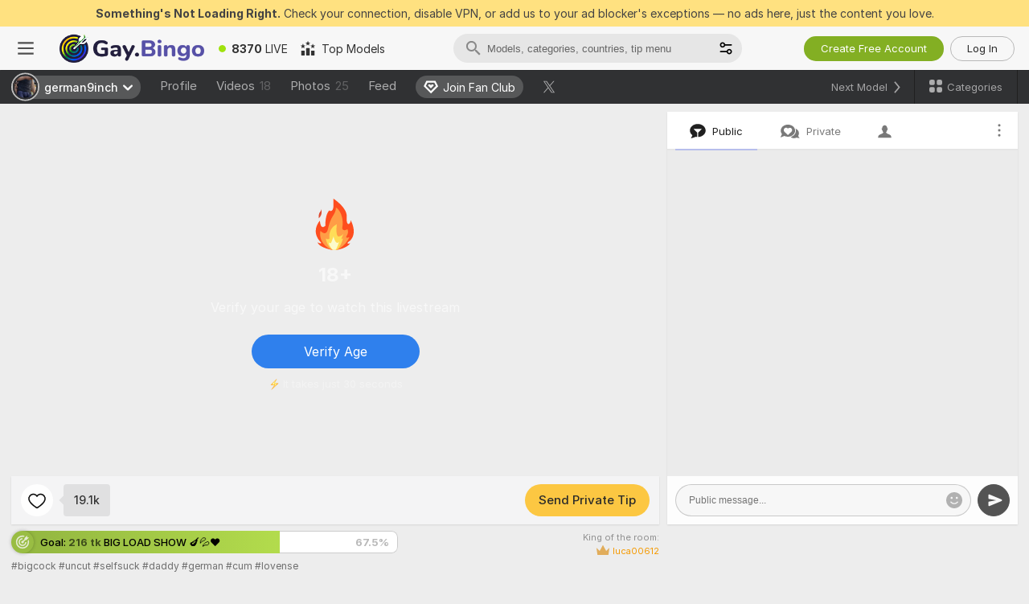

--- FILE ---
content_type: text/css
request_url: https://assets.striiiipst.com/assets/59087_light.32c548f272b64e4b.css
body_size: 6054
content:
@charset "UTF-8";.SmilesWidgetContainer\#JG{display:flex;flex-direction:column;max-height:100%;min-width:100%;pointer-events:auto}.SmilesWidgetContainer__titleBlock\#dV{align-items:center;color:#101010;display:flex;justify-content:space-between}.SmilesWidgetContainer__title\#gD{font-style:normal}.SmilesWidgetContainer__closeBtn\#T5{background:0 0;border:none;color:inherit;cursor:pointer;display:flex;margin:-6px -6px -6px 6px;opacity:.4;padding:6px;transition:120ms ease-in-out}.SmilesWidgetContainer__closeBtn\#T5:hover{opacity:1}.SmilesWidgetContainer__content\#Pj{flex:1;overflow:auto;scrollbar-width:none}.SmilesWidgetContainer__content\#Pj::-webkit-scrollbar{display:none}.SmilesWidgetContainer\#JG.SmilesWidgetContainer__chat\#cx{background:#fff;border-radius:8px 8px 0 0;padding:16px 16px 8px}.SmilesWidgetContainer\#JG.SmilesWidgetContainer__chat\#cx .SmilesWidgetContainer__titleBlock\#dV{margin-bottom:12px}.SmilesWidgetContainer\#JG.SmilesWidgetContainer__chat\#cx .SmilesWidgetContainer__title\#gD{font-size:16px;font-weight:500;line-height:24px}.SmilesWidgetContainer\#JG.SmilesWidgetContainer__chat\#cx .SmilesWidgetContainer__controls\#z5{margin-top:12px}.SmilesWidgetContainer\#JG.SmilesWidgetContainer__messenger\#To{background:#fff;border-radius:8px 8px 0 0;box-shadow:inset 0 1px 0 0 #e7e7e7;padding:8px 14px}.SmilesWidgetContainer\#JG.SmilesWidgetContainer__messenger\#To .SmilesWidgetContainer__titleBlock\#dV{margin-bottom:8px}.SmilesWidgetContainer\#JG.SmilesWidgetContainer__messenger\#To .SmilesWidgetContainer__title\#gD{font-size:14px;font-weight:500;line-height:20px}.SmilesWidgetContainer\#JG.SmilesWidgetContainer__messenger\#To .SmilesWidgetContainer__controls\#z5{margin-top:8px}.SmilesWidgetContainer\#JG.SmilesWidgetContainer__fullscreen\#mw{background:rgba(0,0,0,.95);border-radius:8px;padding:8px}.SmilesWidgetContainer\#JG.SmilesWidgetContainer__fullscreen\#mw .SmilesWidgetContainer__titleBlock\#dV{margin-bottom:8px}.SmilesWidgetContainer\#JG.SmilesWidgetContainer__fullscreen\#mw .SmilesWidgetContainer__title\#gD{font-size:14px;font-weight:500;line-height:20px}.SmilesWidgetContainer\#JG.SmilesWidgetContainer__fullscreen\#mw .SmilesWidgetContainer__controls\#z5{margin-top:8px}.SmilesWidgetContainer\#JG.SmilesWidgetContainer__bs\#ht{background:#fff;border-radius:8px 8px 0 0;padding:8px 16px 12px}@supports (padding-bottom:max(env(safe-area-inset-bottom,0),12px)){.SmilesWidgetContainer\#JG.SmilesWidgetContainer__bs\#ht{padding-bottom:max(env(safe-area-inset-bottom,0),12px)}}.SmilesWidgetContainer\#JG.SmilesWidgetContainer__bs\#ht .SmilesWidgetContainer__titleBlock\#dV{margin-bottom:12px}.SmilesWidgetContainer\#JG.SmilesWidgetContainer__bs\#ht .SmilesWidgetContainer__title\#gD{font-size:16px;font-style:normal;font-weight:500;line-height:24px}.SmilesWidgetContainer\#JG.SmilesWidgetContainer__bs\#ht .SmilesWidgetContainer__controls\#z5{margin-top:12px}.SmilesWidgetToggle\#sC{align-items:center;border-radius:8px;display:flex;overflow:hidden;padding:8px;position:relative}.SmilesWidgetToggle__toggleItem\#pW{align-items:center;color:#4f4f4f;display:flex;flex:1;font-size:13px;font-style:normal;font-weight:500;justify-content:center;line-height:18px;margin-bottom:0;margin-left:8px;overflow:hidden;padding:5px 16px;position:relative;text-overflow:ellipsis;transition:90ms ease-in-out;white-space:nowrap}.SmilesWidgetToggle__toggleItem\#pW .SmilesWidgetToggle__toggleItemText\#fo{opacity:.6}.SmilesWidgetToggle__toggleItem\#pW:first-of-type{margin-left:0}.SmilesWidgetToggle__toggleItem\#pW input{cursor:pointer;height:100%;left:0;opacity:0;position:absolute;top:0;width:100%}.SmilesWidgetToggle__toggleItem\#pW.SmilesWidgetToggle__toggleItemSelected\#y4 .SmilesWidgetToggle__toggleItemText\#fo,.SmilesWidgetToggle__toggleItem\#pW:hover .SmilesWidgetToggle__toggleItemText\#fo{opacity:1}.SmilesWidgetToggle__toogleGhost\#TR{border-radius:4px;display:flex;height:calc(100% - 16px);left:8px;margin:8px 0;padding:5px 16px;position:absolute;top:0;transition:transform .2s ease-in-out;width:calc(50% - 12px)}.SmilesWidgetToggle__toogleGhost\#TR.SmilesWidgetToggle__toogleGhostAnimation\#_d{transform:translateX(calc(100% + 8px))}.SmilesWidgetToggle__toogleGhost\#TR.SmilesWidgetToggle__toogleGhostSpicy\#wE{transform:translateX(0)}.SmilesWidgetToggle__ultimateIcon\#up{background:url(common/images/levels/ultimate-star.svg) center/100% no-repeat;height:16px;width:16px;margin-right:4px}.SmilesWidgetToggle\#sC.SmilesWidgetToggle__chat\#_2,.SmilesWidgetToggle\#sC.SmilesWidgetToggle__messenger\#j5{background:#ededed}.SmilesWidgetToggle\#sC.SmilesWidgetToggle__chat\#_2 .SmilesWidgetToggle__toogleGhost\#TR,.SmilesWidgetToggle\#sC.SmilesWidgetToggle__messenger\#j5 .SmilesWidgetToggle__toogleGhost\#TR{background:#fff}.SmilesWidgetToggle\#sC.SmilesWidgetToggle__bs\#yE{background:#ededed}.SmilesWidgetToggle\#sC.SmilesWidgetToggle__bs\#yE .SmilesWidgetToggle__toggleItem\#pW{padding:8px 16px}.SmilesWidgetToggle\#sC.SmilesWidgetToggle__bs\#yE .SmilesWidgetToggle__toogleGhost\#TR{background:#fff}.SmilesWidgetToggle\#sC.SmilesWidgetToggle__fullscreen\#_z{background:rgba(248,248,248,.1);padding:5px}.SmilesWidgetToggle\#sC.SmilesWidgetToggle__fullscreen\#_z .SmilesWidgetToggle__toggleItem\#pW{color:#f8f8f8}.SmilesWidgetToggle\#sC.SmilesWidgetToggle__fullscreen\#_z .SmilesWidgetToggle__toogleGhost\#TR{background:rgba(248,248,248,.1);border-radius:0;height:100%;left:0;margin:0;width:50%}.SmilesWidgetToggle\#sC.SmilesWidgetToggle__fullscreen\#_z .SmilesWidgetToggle__toogleGhost\#TR.SmilesWidgetToggle__toogleGhostAnimation\#_d{transform:translateX(100%)}.Sticker\#mQ{position:relative}.Sticker__sticker\#Qk{height:250%;left:50%;pointer-events:none;position:absolute;top:50%;transform:translate(-50%,-50%);width:250%}.Sticker__btn\#L9{cursor:pointer;height:100%;left:0;opacity:0;position:absolute;top:0;width:100%}.Sticker__loading\#9b{background-color:#e7e7e7;border-radius:12px;overflow:hidden;position:relative}.Sticker__loading\#9b::before{animation:skeleton-animation 3s infinite linear;background-color:unset;background-image:linear-gradient(90deg,transparent 20%,#e7e7e7 28%,#ededed 35%,transparent 42%);background-size:cover;content:"";display:block;height:100%;left:0;position:absolute;top:0;width:300%}.StickerListItem__item\#M7{align-items:center;background-color:#ededed;border-radius:12px;cursor:pointer;display:flex;flex-basis:calc(50% - 4px);flex-direction:column;justify-content:flex-start;max-width:calc(50% - 4px);outline-offset:-1px;overflow:hidden;position:relative;transition:background-color 120ms ease-in-out,outline 120ms ease-in-out;-webkit-user-select:none;-moz-user-select:none;user-select:none}.StickerListItem__item\#M7:nth-child(odd):last-of-type{flex-basis:100%;max-width:100%}.StickerListItem__sticker\#qp{height:48px;width:48px}.StickerListItem__bottom\#MK{align-items:center;display:flex;flex-direction:column;justify-content:flex-end;max-width:100%;position:absolute}.StickerListItem__bottom\#MK.visible-enter{opacity:0}.StickerListItem__bottom\#MK.visible-enter-active{opacity:1;transition:opacity .25s}.StickerListItem__bottom\#MK.visible-exit{opacity:1}.StickerListItem__bottom\#MK.visible-exit-active{opacity:0;transition:opacity .25s}.StickerListItem__title\#wx{color:#101010;font-size:14px;font-style:normal;font-weight:700;line-height:20px;max-width:100%;padding:0 4px;text-align:center}.StickerListItem__price\#d2{color:#101010;font-size:14px;font-style:normal;font-weight:500;line-height:20px;opacity:.6}.StickerListItem__btn\#k_{align-items:center;background:#feb601;border:none;border-radius:36px;color:#000;cursor:pointer;display:flex;font-family:inherit;font-size:14px;font-style:normal;font-weight:500;justify-content:center;line-height:20px;max-width:100%;overflow:hidden;padding:6px 16px;text-overflow:ellipsis;transition:background-color 90ms ease-in-out;white-space:nowrap;z-index:1}.StickerListItem__btn\#k_.StickerListItem__green\#wn{background-color:#83af23;color:#f8f8f8}.StickerListItem__item\#M7.StickerListItem__chat\#F7{justify-content:space-between;padding:24px 24px 72px}.StickerListItem__item\#M7.StickerListItem__chat\#F7.StickerListItem__item_selected\#Fz{background-color:#f7f7f7;outline:rgba(16,16,16,.1) solid 1px}.StickerListItem__item\#M7.StickerListItem__chat\#F7 .StickerListItem__bottom\#MK{bottom:24px}.StickerListItem__item\#M7.StickerListItem__chat\#F7 .StickerListItem__btn\#k_{height:32px}.StickerListItem__item\#M7.StickerListItem__messenger\#Lg{padding:12px 24px 60px}.StickerListItem__item\#M7.StickerListItem__messenger\#Lg.StickerListItem__item_selected\#Fz{background-color:#f7f7f7;outline:rgba(16,16,16,.1) solid 1px}.StickerListItem__item\#M7.StickerListItem__messenger\#Lg .StickerListItem__bottom\#MK{bottom:12px}.StickerListItem__item\#M7.StickerListItem__messenger\#Lg .StickerListItem__btn\#k_{font-size:13px;height:28px;line-height:18px;margin-bottom:4px}.StickerListItem__item\#M7.StickerListItem__fullscreen\#Ux{background-color:rgba(248,248,248,.1);padding:12px 24px 60px}.StickerListItem__item\#M7.StickerListItem__fullscreen\#Ux.StickerListItem__item_selected\#Fz{background-color:rgba(248,248,248,.2)}.StickerListItem__item\#M7.StickerListItem__fullscreen\#Ux .StickerListItem__bottom\#MK{bottom:12px}.StickerListItem__item\#M7.StickerListItem__fullscreen\#Ux .StickerListItem__price\#d2,.StickerListItem__item\#M7.StickerListItem__fullscreen\#Ux .StickerListItem__title\#wx{color:#f8f8f8}.StickerListItem__item\#M7.StickerListItem__fullscreen\#Ux .StickerListItem__btn\#k_{font-size:13px;height:28px;line-height:18px;margin-bottom:4px}.StickerListItem__item\#M7.StickerListItem__fullscreen\#Ux .StickerListItem__btn\#k_ .StickerListItem__sendText\#U0.StickerListItem__sendTextLong\#Qq{display:none}.StickerListItem__item\#M7.StickerListItem__bs\#JA{padding:20px 24px 68px}.StickerListItem__item\#M7.StickerListItem__bs\#JA.StickerListItem__item_selected\#Fz{background-color:#f7f7f7;outline:rgba(16,16,16,.1) solid 1px}.StickerListItem__item\#M7.StickerListItem__bs\#JA .StickerListItem__bottom\#MK{bottom:16px}.StickerListItem__item\#M7.StickerListItem__bs\#JA .StickerListItem__btn\#k_{height:36px;margin-bottom:2px}.StickerList\#mm{display:flex;flex-wrap:wrap;gap:8px;justify-content:center}.SmilesWidget__content\#Vs.SmilesWidget__content\#Vs.SmilesWidget__content\#Vs{height:100%;position:relative}.SmilesWidgetPosition\#UW{overflow:hidden;z-index:1}.SmilesWidgetPosition\#UW>.visible-enter{transform:translateY(100%)}.SmilesWidgetPosition\#UW>.visible-enter-active{transform:translateY(0);transition:transform .2s;transition:transform var(--smiles-widget-position-transition-delay, 200ms)}.SmilesWidgetPosition\#UW>.visible-exit{transform:translateY(0)}.SmilesWidgetPosition\#UW>.visible-exit-active{transform:translateY(100%);transition:transform .2s;transition:transform var(--smiles-widget-position-transition-delay, 200ms)}.SmilesWidgetPosition__smileBs\#LM{bottom:0;display:flex;flex-direction:column;height:65%;justify-content:flex-end;pointer-events:none;position:fixed;width:100%;z-index:498}.SendTipButton\#an{transition:90ms ease-in-out}.SendTipButton\#an.SendTipButton__size_300\#Eg{border-radius:36px;font-size:14px;font-style:normal;font-weight:500;letter-spacing:.2px;line-height:20px;padding:8px 16px}.SendTipButton\#an.SendTipButton__public-anonymous\#sf{background-color:#d7eda6;color:#2a2a2a;outline:#83af23 solid 2px;outline-offset:-2px}.SendTipButton\#an.SendTipButton__public\#uh{background:#83af23;color:#fff}.SendTipButton\#an.SendTipButton__private\#lC{background:#feb601;color:#141414}.PromptTipCloseButton__closeBtn\#oO{align-items:center;background-color:#101010;border-radius:50%;color:#f8f8f8;display:flex;justify-content:center;margin-left:12px;opacity:.6;padding:4px;transition:120ms ease-in-out}.PromptTipControls__controls\#fr{align-items:center;display:flex;justify-content:center}@keyframes PromptTip__show\#Lk{0%{opacity:0}100%{opacity:1}}.PromptTip\#_M{align-items:flex-end;animation:PromptTip__show\#Lk .25s linear;-webkit-backdrop-filter:blur(3px);backdrop-filter:blur(3px);background:rgba(0,0,0,.4);display:flex;justify-content:center;padding:16px 12px;will-change:opacity}.PromptTip\#_M.PromptTip__reverse\#P8{align-items:flex-start}.PromptTip\#_M.PromptTip__noEvent\#Vu{animation:none;opacity:0;pointer-events:none}.voice-player-button{align-items:center;background-color:rgba(255,255,255,.3);border-radius:50%;display:flex;height:76px;justify-content:center;width:76px}.voice-player-button--small{background-color:transparent;height:38px;width:38px}.voice-player-button__round{background-color:#fafafa;border-radius:50%;color:rgba(16,16,16,.6);fill:rgba(16,16,16,0.6);font-size:0;font-size-adjust:none;height:56px;transition:transform .3s;width:56px}.voice-player-button__round--small{height:38px;width:38px}.voice-player-button__round .icon{margin-right:0}.voice-player-button__round .icon-play-5{margin-right:-2px;margin-top:1px}.voice-player-button__round .icon-trash-2{margin-right:0}.voice-player-button__round .icon-pause{transform:scale(1.8)}.voice-player-button__round .icon-mic-on-2{transform:scale(1.6)}.voice-player-button__loader{margin:auto}.voice-player-button__stop-rect{background:#f05375;border-radius:20%;margin:auto}.voice-player-button:hover .voice-player-button__round{background-color:#fff;transform:scale(1.13)}.voice-player-button:hover .voice-player-button__round--in-message{background-color:#fff}.voice-player-button:hover .icon-mic-on-2,.voice-player-button:hover .icon-pause,.voice-player-button:hover .icon-play-5,.voice-player-button:hover .icon-trash-2{color:#101010;fill:#101010}.voice-player-button__disabled{opacity:.6}.voice-player-button__disabled:hover .voice-player-button__round{background-color:#fafafa;cursor:default;transform:scale(1)}.voice-player-loader{align-items:center;display:flex;justify-content:center}.voice-player-loader__play{margin-right:12px;width:36px}.voice-player-loader__wave{width:100%}.voice-player-loader__time{font-size:13px;font-weight:400;margin-left:12px;white-space:nowrap}.voice-example-wave{height:30px;-webkit-mask-image:url(common/components/ui/VoicePlayer/components/VoiceExampleWave/images/wave-segment.svg);mask-image:url(common/components/ui/VoicePlayer/components/VoiceExampleWave/images/wave-segment.svg);-webkit-mask-repeat:repeat-x;mask-repeat:repeat-x;-webkit-mask-size:auto 100%;mask-size:auto 100%;min-width:120px;overflow:hidden;position:relative;width:100%}.voice-example-wave:after,.voice-example-wave:before{content:"";height:100%;position:absolute;right:100%;top:0;width:100%}.voice-example-wave:before{background-color:#101010}.voice-example-wave:after{background-color:#a7a7a7;right:0}.voice-example-wave--animated:after,.voice-example-wave--animated:before{animation:voice-example-wave-slide 1s linear;animation-duration:inherit}@keyframes voice-example-wave-slide{0%{transform:translateX(0)}100%{transform:translateX(100%)}}.voice-player-ui{align-items:center;display:flex;flex-direction:column}.voice-player-ui--in-message{flex-direction:row;flex-wrap:nowrap}.voice-player-ui__time{font-size:13px;font-weight:400;letter-spacing:normal;line-height:normal;color:#101010}.voice-player-ui__time--in-message{margin-left:12px;order:3}.voice-player-ui__duration{color:#f8f8f8}.voice-player-ui__canvas{cursor:pointer;margin-top:24px;position:relative;width:100%;z-index:0}.voice-player-ui__canvas wave{scrollbar-color:transparent transparent;scrollbar-gutter:auto;scrollbar-width:thin;scrollbar-width:0;scrollbar-face-color:transparent;scrollbar-track-color:transparent}.voice-player-ui__canvas wave::-webkit-scrollbar{height:0;width:0}.voice-player-ui__canvas wave::-webkit-scrollbar-thumb{background:0 0;border-radius:0;height:20%}.voice-player-ui__canvas wave::-webkit-scrollbar-track{background:0 0}.voice-player-ui__canvas wave::-webkit-scrollbar-corner{background:0 0}.voice-player-ui__canvas--in-message{margin-right:1px;margin-top:0;order:2}.voice-player-ui__actions{margin-top:24px;position:relative}.voice-player-ui__actions--in-message{margin-right:12px;margin-top:0;order:1}.voice-player-ui__remove-button{left:-70px;position:absolute;top:50%;transform:translateY(-50%)}.voice-panel-controls{align-items:center;color:#101010;display:inline-flex;justify-content:center}.voice-panel-controls__button{align-items:center;border-radius:2px;display:flex;justify-content:center;opacity:.5;align-items:center;display:inline-flex;height:24px;justify-content:center;margin-left:20px;opacity:.4;position:relative;transition:opacity .3s;width:24px}.voice-panel-controls__button:hover{background:rgba(79,79,79,.1);opacity:1}.voice-panel-controls__button .icon{fill:currentColor;margin-right:0;transition:.3s}.voice-panel-form__access-settings{display:flex;margin-bottom:10px}.voice-panel-form__access-mode{flex:1 1 180px;margin-right:12px}.voice-panel-form__cost{flex:1 1 112px;min-width:0;position:relative}.voice-panel-form__cost--with-value:after{color:rgba(248,248,248,.4);content:"Tk";font-size:12px;font-weight:400;line-height:14px;position:absolute;right:10px;top:8px}.voice-panel-form__cost-field{max-width:100%;padding-right:25px}.voice-panel-form__title{margin-bottom:10px;width:100%}.voice-panel-form .voice-panel-form__submit-btn{margin:0;width:100%}.voice-panel-form__error-tooltip{z-index:1}.voice-panel-modal .modal-body{align-items:center;background-color:#f7f7f7!important;border-radius:12px!important;display:flex;flex-direction:column;max-width:calc(100vw - 20px);padding:32px 42px 30px;width:356px}.voice-panel-modal--error .modal-body{padding:32px 30px 30px}.voice-panel-modal__icon-wrapper{background-clip:padding-box;background-color:#fff;border:10px solid rgba(16,16,16,.04);border-radius:50%;height:76px;margin-bottom:22px;position:relative;width:76px}.voice-panel-modal__icon-wrapper .icon{display:block;height:100%;margin:0 auto;width:32px}.voice-panel-modal__warning-icon-wrapper{background-color:#f7f7f7;border-radius:50%;bottom:-14px;height:36px;position:absolute;right:-14px;width:36px}.voice-panel-modal__warning-icon-wrapper .icon{color:#ffc107;display:block;height:100%;margin:0 auto;width:20px}.voice-panel-modal__title{color:#101010;font-size:18px;font-weight:700;line-height:22px;margin-bottom:20px}.voice-panel-modal__title--error{color:#ffc107}.voice-panel-modal__description{color:rgba(16,16,16,.6);font-size:14px;line-height:22px;margin-bottom:20px;text-align:center}.voice-panel-modal__check-list{background-color:#e2e2e2;border-radius:12px;color:#101010;font-size:13px;line-height:20px;margin:0 0 20px;padding:16px 24px}.voice-panel-modal__check-action::before{content:"•";padding-right:8px}.voice-panel-modal__devices{margin-bottom:20px;width:100%}.voice-panel-modal .voice-panel-modal__btn-ok{border:0;margin:0;width:140px}.voice-panel-modal .icon-close-3{transform:scale(.64)}.voice-recording-timer{color:#101010;font-size:14px;line-height:20px}.voice-recording-timer__max-time{opacity:.6}.voice-panel{animation:opacity-fade-show .12s;background:#e7e7e7;border-radius:10px;min-height:240px;position:relative}.voice-panel--hide-form{background:#e7e7e7}.voice-panel__content{align-items:center;display:flex;flex-direction:column;margin:auto;max-width:336px}.voice-panel__content--init{padding:78px 0 16px}.voice-panel__content--recording{padding:36px 0 16px}.voice-panel__content--record-sending,.voice-panel__content--recorded{padding:36px 0 10px}.voice-panel__controls{position:absolute;right:15px;top:13px}.voice-panel__start-rec-hint{border-radius:12px;color:#101010;font-size:13px;line-height:18px;margin-bottom:19px;max-width:calc(100% - 40px);opacity:.6;padding:10px 12px;position:relative}.voice-panel__timer{margin-bottom:24px}.voice-panel__example-wave{height:30px;margin-bottom:24px;width:calc(100% - 80px)}.voice-panel__player{margin-bottom:24px;width:calc(100% - 80px)}.voice-panel__player--disabled{pointer-events:none}.voice-panel__form{width:calc(100% - 32px)}.SmilesButton__btn\#sj{background:0 0;border:none;color:inherit;cursor:pointer;display:flex;opacity:.3;padding:0}.SmilesButton__btn\#sj.SmilesButton__active\#lV{color:#f4a100;opacity:1}.TranslateButton\#Tz{color:rgba(16,16,16,.6);cursor:pointer;display:flex;position:relative}.TranslateButton\#Tz svg{flex-shrink:0}.TranslateButton_icon\#vT{color:#6e6e6e}.TranslateButton_icon\#vT:hover{color:silver}.TranslateButton_outline\#ny{align-items:center;border-radius:4px;display:flex;height:24px;justify-content:center;width:24px}.TranslateButton\#Tz.TranslateButton_translated\#qX.TranslateButton_translated\#qX,.TranslateButton\#Tz.TranslateButton_translated\#qX.TranslateButton_translated\#qX:hover{color:#8db6f9}.TranslateButton__loader\#Vk{margin-bottom:6px}.PopoverRestrictedByParent\#Iq{position:absolute;visibility:hidden}.PopoverRestrictedByParent__visible\#97{visibility:visible}.PopoverRestrictedByParent\#Iq::before{border-left-color:transparent;border-right-color:transparent;border-style:solid;border-width:8px;color:inherit;content:"";height:0;position:absolute;transform:translate(0,0);transform:var(--translation-popover-arrow,translate(0,0));width:0}.PopoverRestrictedByParent\#Iq.PopoverRestrictedByParent__top\#H1::before{border-bottom-color:transparent;border-top-color:currentColor;left:calc(50% - 8px);top:100%}.PopoverRestrictedByParent\#Iq.PopoverRestrictedByParent__bottom\#uq::before{border-bottom-color:currentColor;border-top-color:transparent;bottom:100%;left:calc(50% - 8px)}.PopoverRestrictedByParent__arrow_hidden\#jE::before{display:none}.ChatInput__wrapper\#lu{align-items:flex-end;display:flex}.ChatInput__inputBlock\#hY{align-items:flex-end;background-color:#f7f7f7;border:1px solid rgba(16,16,16,.2);border-radius:20px;color:#101010;display:flex;flex:1;height:40px;padding:8px 9px 8px 16px}.ChatInput__inputBlock\#hY.ChatInput__active\#o3,.ChatInput__inputBlock\#hY.ChatInput__focus\#yf{border-color:rgba(16,16,16,.4)}.ChatInput__inputBlock\#hY.ChatInput__textareaBlock\#yY{height:unset;min-height:40px}.ChatInput__input\#n7{align-items:center;background-color:transparent;border:none;color:inherit;display:flex;flex:1;font-size:12px;font-style:normal;font-weight:400;line-height:16px;margin:2px 8px 2px 0;min-height:18px;outline:0;padding:0;resize:none;width:100%;scrollbar-color:#aaaaaa transparent;scrollbar-gutter:auto;scrollbar-width:thin;scrollbar-width:5px;scrollbar-face-color:#aaaaaa;scrollbar-track-color:transparent}.ChatInput__input\#n7::-webkit-scrollbar{height:5px;width:5px}.ChatInput__input\#n7::-webkit-scrollbar-thumb{background:#aaa;border-radius:2.5px;height:20%}.ChatInput__input\#n7::-webkit-scrollbar-track{background:0 0}.ChatInput__input\#n7::-webkit-scrollbar-corner{background:0 0}.ChatInput__input\#n7:focus::-moz-placeholder{color:rgba(16,16,16,.2)}.ChatInput__input\#n7:focus::placeholder{color:rgba(16,16,16,.2)}.ChatInput__input\#n7::-moz-placeholder{max-width:100%;overflow:hidden;text-overflow:ellipsis;white-space:nowrap}.ChatInput__input\#n7::placeholder{max-width:100%;overflow:hidden;text-overflow:ellipsis;white-space:nowrap}.ChatInput__inputActionsContainer\#cz{display:flex;margin:-1px 0 -1px 8px}.ChatInput__sendBtn\#iZ{align-items:center;background-color:#535353;border:1px solid #535353;border-radius:50%;display:flex;flex-shrink:0;height:40px;justify-content:center;margin-left:8px;width:40px}.ChatInput__sendBtn\#iZ:disabled{background-color:#f8f8f8;border-color:rgba(16,16,16,.2);cursor:default;transition:.1s linear}.ChatInput__sendBtn\#iZ:disabled .ChatInput__sendBtnIcon\#yH{color:rgba(16,16,16,.2)}.ChatInput__sendBtnIcon\#yH{color:#f8f8f8;height:100%;margin:0;width:100%}.ChatInput__private\#xr .ChatInput__sendBtn\#iZ{background-color:#feb601;border-color:transparent}.ChatInput__private\#xr .ChatInput__sendBtn\#iZ:disabled{background-color:#f8f8f8;border-color:rgba(16,16,16,.2)}.ChatInput__private\#xr .ChatInput__sendBtn\#iZ:disabled .ChatInput__sendBtnIcon\#yH{color:rgba(16,16,16,.2)}.ChatInput__private\#xr .ChatInput__sendBtnIcon\#yH{color:#141414}.ChatInput__inputActionBtn\#xg{height:24px;opacity:.3;width:24px}.ChatInput__uploadBtn\#Hs{margin-right:10px}.ChatInput__micBtn\#sq{margin-right:7px}.ChatInput__smilesBtn\#EO{margin-right:-1px}.ChatInput__sayHiBtn\#UR{margin:-4px -6px -4px 8px}.ChatInput__fullscreen\#sg .ChatInput__inputBlock\#hY{background-color:rgba(16,16,16,.6);border-color:rgba(248,248,248,.2);border-width:2px;color:#f8f8f8;position:relative}.ChatInput__fullscreen\#sg .ChatInput__inputBlock\#hY:hover:not(.ChatInput__active\#o3):not(.ChatInput__focus\#yf){background-color:rgba(16,16,16,.8)}.ChatInput__fullscreen\#sg .ChatInput__inputBlock\#hY.ChatInput__active\#o3,.ChatInput__fullscreen\#sg .ChatInput__inputBlock\#hY.ChatInput__focus\#yf{background-color:rgba(16,16,16,.8);border-color:rgba(248,248,248,.4)}.ChatInput__fullscreen\#sg .ChatInput__inputBlock\#hY .ChatInput__inputActionBtn\#xg{opacity:.6}.ChatInput__fullscreen\#sg .ChatInput__input\#n7{margin:1px 0}.ChatInput__fullscreen\#sg .ChatInput__inputActionsContainer\#cz{margin:-2px 0 -2px 8px}.ChatInput__fullscreen\#sg .ChatInput__sendBtn\#iZ{background-color:#2f80ed;border:none}.ChatInput__fullscreen\#sg .ChatInput__sendBtn\#iZ:disabled{background-color:rgba(16,16,16,.4)}.ChatInput__fullscreen\#sg .ChatInput__sendBtn\#iZ:disabled .ChatInput__sendBtnIcon\#yH{color:rgba(248,248,248,.3764705882)}.ChatInput__fullscreen\#sg .ChatInput__sendBtnIcon\#yH{color:#f8f8f8}.ChatInput__fullscreen\#sg.ChatInput__private\#xr .ChatInput__sendBtn\#iZ{background-color:#feb601;border:none}.ChatInput__fullscreen\#sg.ChatInput__private\#xr .ChatInput__sendBtn\#iZ:disabled{background-color:rgba(16,16,16,.4)}.ChatInput__fullscreen\#sg.ChatInput__private\#xr .ChatInput__sendBtn\#iZ:disabled .ChatInput__sendBtnIcon\#yH{color:rgba(248,248,248,.3764705882)}.ChatInput__fullscreen\#sg.ChatInput__private\#xr .ChatInput__sendBtnIcon\#yH{color:#141414}.ChatInput__page-chat\#eZ .ChatInput__inputBlock\#hY{position:relative}.ChatInput__messenger\#SM .ChatInput__inputBlock\#hY{background-color:rgba(16,16,16,.06);border-color:rgba(16,16,16,.2);border-radius:20px;border-width:1px;padding:8px 11px;position:relative}.ChatInput__messenger\#SM .ChatInput__inputBlock\#hY.ChatInput__active\#o3,.ChatInput__messenger\#SM .ChatInput__inputBlock\#hY.ChatInput__focus\#yf{border-color:rgba(16,16,16,.4)}.ChatInput__messenger\#SM .ChatInput__inputBlock\#hY.ChatInput__textareaBlock\#yY.ChatInput__textareaBlock\#yY{border-radius:20px}.ChatInput__messenger\#SM .ChatInput__inputActionBtn\#xg{opacity:.6}.ChatInput__messenger\#SM .ChatInput__uploadBtn\#Hs{margin-right:8px}.ChatInput__messenger\#SM .ChatInput__micBtn\#sq{margin-right:5px}.ChatInput__messenger\#SM .ChatInput__sendBtn\#iZ{background-color:#535353;height:40px;width:40px}.ChatInput__messenger\#SM .ChatInput__sendBtn\#iZ.ChatInput__emptyInput\#dC{background-color:#fff;border-color:rgba(16,16,16,.2)}.ChatInput__messenger\#SM .ChatInput__sendBtn\#iZ.ChatInput__emptyInput\#dC .ChatInput__sendBtnIcon\#yH{color:rgba(16,16,16,.6)}.ChatInput__messenger\#SM .ChatInput__sendBtnIcon\#yH{color:#f8f8f8}.StickerTopContent\#kH{display:flex}.StickerTopContent__sticker\#BK{height:128px;margin:12px 16px;max-width:100%;width:128px}.UploadButton__btn\#il{color:inherit}.UploadButton__icon\#if{aspect-ratio:1;fill:currentColor;height:100%;margin:0;width:100%}.upgrade-private-message{background-color:#f9ead2;margin-top:10px;padding:14px}.upgrade-private-message::before{background-color:#feb601}.upgrade-private-message .message-body{display:flex}.upgrade-private-message__icon-wrapper{position:relative}.upgrade-private-message__fan-club-label{display:inline}.upgrade-private-message__icon{height:25px;position:relative;top:-4px;width:25px}.upgrade-private-message__icon--with-benefits{height:24px;width:24px}.upgrade-private-message__text-wrapper{color:#101010;margin-left:14px;text-align:left;width:100%}.upgrade-private-message__text-wrapper--with-benefits{margin-left:5px}.upgrade-private-message__header{border-bottom:1px solid rgba(16,16,16,.08);color:rgba(16,16,16,.6);font-weight:700;margin-bottom:10px;padding-bottom:14px;font-size:14px;line-height:17px}.upgrade-private-message__highlighted{color:#101010}.upgrade-private-message__footer{font-weight:500;font-size:13px;line-height:16px}.model-chat-fullscreen .upgrade-private-message .upgrade-private-message__icon{height:17px;top:7px;width:17px}.model-chat-fullscreen .upgrade-private-message .upgrade-private-message__header{margin-bottom:6px;padding-bottom:8px;font-size:12px;line-height:15px}.model-chat-fullscreen .upgrade-private-message .upgrade-private-message__footer{font-size:12px;line-height:15px}.VoicePanelToggleBtn__btn\#hy{color:inherit}.VoicePanelToggleBtn__icon\#uu{aspect-ratio:1;fill:currentColor;height:100%;margin:0;width:100%}@media screen and (max-width:1023px){.StickerListItem__item\#M7.StickerListItem__fullscreen\#Ux .StickerListItem__btn\#k_{height:32px}.ChatInput__page-chat\#eZ .ChatInput__sendBtn\#iZ.ChatInput__emptyInput\#dC{background-color:#fff;border-color:rgba(16,16,16,.4)}.ChatInput__page-chat\#eZ .ChatInput__sendBtn\#iZ.ChatInput__emptyInput\#dC .ChatInput__sendBtnIcon\#yH{color:rgba(16,16,16,.6)}}@media screen and (orientation:portrait) and (max-width:1023px){.SmilersWidgetSpicyList__bs\#CL .SmilersWidgetSpicyList__smile\#ha{padding:24px}}@media (max-width:639px),(max-height:615px) and (max-width:900px){.SmilesWidgetContainer\#JG.SmilesWidgetContainer__messenger\#To{--padding-bottom:8px;border-radius:0;padding:14px;padding-bottom:var(--padding-bottom)}.is-pwa .SmilesWidgetContainer\#JG.SmilesWidgetContainer__messenger\#To{--padding-bottom:18px}@supports (padding-bottom:max(env(safe-area-inset-bottom,0),var(--padding-bottom))){.SmilesWidgetContainer\#JG.SmilesWidgetContainer__messenger\#To{padding-bottom:max(env(safe-area-inset-bottom,0),var(--padding-bottom))}}.SmilesWidgetContainer\#JG.SmilesWidgetContainer__messenger\#To .SmilesWidgetContainer__titleBlock\#dV{display:none}.StickerListItem__item\#M7.StickerListItem__messenger\#Lg{padding:16px 24px 64px}.StickerListItem__item\#M7.StickerListItem__messenger\#Lg .StickerListItem__btn\#k_{height:36px;margin-bottom:2px}}@media screen and (orientation:portrait) and (max-width:639px){.SmilersWidgetSpicyList__bs\#CL .SmilersWidgetSpicyList__smile\#ha{padding:8px}}@media screen and (max-width:479px){.ChatInput__input\#n7{text-overflow:ellipsis}.ChatInput__input\#n7:focus::-moz-placeholder{color:transparent}.ChatInput__input\#n7:focus::placeholder{color:transparent}}@media screen and (max-width:399px){.StickerListItem__btn\#k_ .StickerListItem__sendText\#U0.StickerListItem__sendTextLong\#Qq{display:none}}@media (hover:hover){.TranslateButton_outline\#ny:hover{background:rgba(16,16,16,.1);color:#101010}.TranslateButton_outline\#ny:active{background:rgba(16,16,16,.2);border:1px solid transparent;color:#101010}}@media (hover:none){.TranslateButton_outline\#ny:active{background:rgba(16,16,16,.2);border:1px solid transparent;color:#101010}}@media (orientation:landscape){.SmilesWidgetPosition__smileBs\#LM{height:60%}}@media (pointer:coarse){.PromptTipCloseButton__closeBtn\#oO{opacity:1}}@media (pointer:fine){.StickerListItem__btn\#k_:hover{background:#fbc932}.StickerListItem__btn\#k_.StickerListItem__green\#wn:hover{background:#9cd02a}.StickerListItem__item\#M7.StickerListItem__chat\#F7:hover{background-color:#f7f7f7;outline:rgba(16,16,16,.1) solid 1px}.StickerListItem__item\#M7.StickerListItem__messenger\#Lg:hover{background-color:#f7f7f7;outline:rgba(16,16,16,.1) solid 1px}.StickerListItem__item\#M7.StickerListItem__fullscreen\#Ux:hover{background-color:rgba(248,248,248,.2)}.StickerListItem__item\#M7.StickerListItem__bs\#JA:hover{background-color:#f7f7f7;outline:rgba(16,16,16,.1) solid 1px}.SendTipButton\#an.SendTipButton__public-anonymous\#sf:hover{background-color:#c0e373;color:#2a2a2a;outline-color:#83af23}.SendTipButton\#an.SendTipButton__public\#uh:hover{background:#9cd02a;color:#fff}.SendTipButton\#an.SendTipButton__private\#lC:hover{background:#fec534;color:#141414}.PromptTipCloseButton__closeBtn\#oO:active,.PromptTipCloseButton__closeBtn\#oO:hover{opacity:1}.SmilesButton__btn\#sj:hover{color:#f4a100;opacity:1}.SmilesButton__btn\#sj.SmilesButton__active\#lV:hover{color:#fec534}.ChatInput__sendBtn\#iZ:not(:disabled):hover{background-color:#6d6d6d;border-color:#6d6d6d}.ChatInput__sendBtn\#iZ:not(:disabled):hover .ChatInput__sendBtnIcon\#yH{color:#f8f8f8}.ChatInput__sendBtn\#iZ:not(:disabled):active{background-color:#535353;border-color:#535353;transform:scale(.95)}.ChatInput__private\#xr .ChatInput__sendBtn\#iZ:not(:disabled):hover{background-color:#fec534;border-color:transparent}.ChatInput__private\#xr .ChatInput__sendBtn\#iZ:not(:disabled):hover .ChatInput__sendBtnIcon\#yH{color:#141414}.ChatInput__inputActionBtn\#xg:hover{opacity:.6}.ChatInput__fullscreen\#sg .ChatInput__inputBlock\#hY .ChatInput__inputActionBtn\#xg:hover{opacity:1}.ChatInput__fullscreen\#sg .ChatInput__sendBtn\#iZ:not(:disabled):hover{background-color:#4d92f0}.ChatInput__fullscreen\#sg .ChatInput__sendBtn\#iZ:not(:disabled):hover .ChatInput__sendBtnIcon\#yH{color:#f8f8f8}.ChatInput__fullscreen\#sg.ChatInput__private\#xr .ChatInput__sendBtn\#iZ:not(:disabled):hover{background-color:#fbc932}.ChatInput__fullscreen\#sg.ChatInput__private\#xr .ChatInput__sendBtn\#iZ:not(:disabled):hover .ChatInput__sendBtnIcon\#yH{color:#141414}.ChatInput__messenger\#SM .ChatInput__inputActionBtn\#xg:hover{opacity:.8}.ChatInput__messenger\#SM .ChatInput__sendBtn\#iZ:not(:disabled):hover{background-color:#6d6d6d}.ChatInput__messenger\#SM .ChatInput__sendBtn\#iZ:not(:disabled):hover .ChatInput__sendBtnIcon\#yH{color:#f8f8f8}}